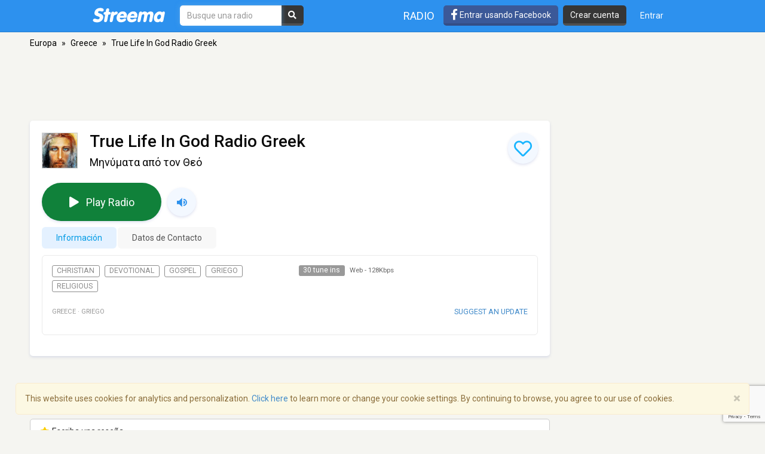

--- FILE ---
content_type: text/html; charset=utf-8
request_url: https://www.google.com/recaptcha/api2/anchor?ar=1&k=6LeCbKwfAAAAAGXbwG-wyQhhz9dxlXuTdtc_oCwI&co=aHR0cHM6Ly9lcy5zdHJlZW1hLmNvbTo0NDM.&hl=en&v=PoyoqOPhxBO7pBk68S4YbpHZ&size=invisible&anchor-ms=20000&execute-ms=30000&cb=qd9g35jg08ts
body_size: 48646
content:
<!DOCTYPE HTML><html dir="ltr" lang="en"><head><meta http-equiv="Content-Type" content="text/html; charset=UTF-8">
<meta http-equiv="X-UA-Compatible" content="IE=edge">
<title>reCAPTCHA</title>
<style type="text/css">
/* cyrillic-ext */
@font-face {
  font-family: 'Roboto';
  font-style: normal;
  font-weight: 400;
  font-stretch: 100%;
  src: url(//fonts.gstatic.com/s/roboto/v48/KFO7CnqEu92Fr1ME7kSn66aGLdTylUAMa3GUBHMdazTgWw.woff2) format('woff2');
  unicode-range: U+0460-052F, U+1C80-1C8A, U+20B4, U+2DE0-2DFF, U+A640-A69F, U+FE2E-FE2F;
}
/* cyrillic */
@font-face {
  font-family: 'Roboto';
  font-style: normal;
  font-weight: 400;
  font-stretch: 100%;
  src: url(//fonts.gstatic.com/s/roboto/v48/KFO7CnqEu92Fr1ME7kSn66aGLdTylUAMa3iUBHMdazTgWw.woff2) format('woff2');
  unicode-range: U+0301, U+0400-045F, U+0490-0491, U+04B0-04B1, U+2116;
}
/* greek-ext */
@font-face {
  font-family: 'Roboto';
  font-style: normal;
  font-weight: 400;
  font-stretch: 100%;
  src: url(//fonts.gstatic.com/s/roboto/v48/KFO7CnqEu92Fr1ME7kSn66aGLdTylUAMa3CUBHMdazTgWw.woff2) format('woff2');
  unicode-range: U+1F00-1FFF;
}
/* greek */
@font-face {
  font-family: 'Roboto';
  font-style: normal;
  font-weight: 400;
  font-stretch: 100%;
  src: url(//fonts.gstatic.com/s/roboto/v48/KFO7CnqEu92Fr1ME7kSn66aGLdTylUAMa3-UBHMdazTgWw.woff2) format('woff2');
  unicode-range: U+0370-0377, U+037A-037F, U+0384-038A, U+038C, U+038E-03A1, U+03A3-03FF;
}
/* math */
@font-face {
  font-family: 'Roboto';
  font-style: normal;
  font-weight: 400;
  font-stretch: 100%;
  src: url(//fonts.gstatic.com/s/roboto/v48/KFO7CnqEu92Fr1ME7kSn66aGLdTylUAMawCUBHMdazTgWw.woff2) format('woff2');
  unicode-range: U+0302-0303, U+0305, U+0307-0308, U+0310, U+0312, U+0315, U+031A, U+0326-0327, U+032C, U+032F-0330, U+0332-0333, U+0338, U+033A, U+0346, U+034D, U+0391-03A1, U+03A3-03A9, U+03B1-03C9, U+03D1, U+03D5-03D6, U+03F0-03F1, U+03F4-03F5, U+2016-2017, U+2034-2038, U+203C, U+2040, U+2043, U+2047, U+2050, U+2057, U+205F, U+2070-2071, U+2074-208E, U+2090-209C, U+20D0-20DC, U+20E1, U+20E5-20EF, U+2100-2112, U+2114-2115, U+2117-2121, U+2123-214F, U+2190, U+2192, U+2194-21AE, U+21B0-21E5, U+21F1-21F2, U+21F4-2211, U+2213-2214, U+2216-22FF, U+2308-230B, U+2310, U+2319, U+231C-2321, U+2336-237A, U+237C, U+2395, U+239B-23B7, U+23D0, U+23DC-23E1, U+2474-2475, U+25AF, U+25B3, U+25B7, U+25BD, U+25C1, U+25CA, U+25CC, U+25FB, U+266D-266F, U+27C0-27FF, U+2900-2AFF, U+2B0E-2B11, U+2B30-2B4C, U+2BFE, U+3030, U+FF5B, U+FF5D, U+1D400-1D7FF, U+1EE00-1EEFF;
}
/* symbols */
@font-face {
  font-family: 'Roboto';
  font-style: normal;
  font-weight: 400;
  font-stretch: 100%;
  src: url(//fonts.gstatic.com/s/roboto/v48/KFO7CnqEu92Fr1ME7kSn66aGLdTylUAMaxKUBHMdazTgWw.woff2) format('woff2');
  unicode-range: U+0001-000C, U+000E-001F, U+007F-009F, U+20DD-20E0, U+20E2-20E4, U+2150-218F, U+2190, U+2192, U+2194-2199, U+21AF, U+21E6-21F0, U+21F3, U+2218-2219, U+2299, U+22C4-22C6, U+2300-243F, U+2440-244A, U+2460-24FF, U+25A0-27BF, U+2800-28FF, U+2921-2922, U+2981, U+29BF, U+29EB, U+2B00-2BFF, U+4DC0-4DFF, U+FFF9-FFFB, U+10140-1018E, U+10190-1019C, U+101A0, U+101D0-101FD, U+102E0-102FB, U+10E60-10E7E, U+1D2C0-1D2D3, U+1D2E0-1D37F, U+1F000-1F0FF, U+1F100-1F1AD, U+1F1E6-1F1FF, U+1F30D-1F30F, U+1F315, U+1F31C, U+1F31E, U+1F320-1F32C, U+1F336, U+1F378, U+1F37D, U+1F382, U+1F393-1F39F, U+1F3A7-1F3A8, U+1F3AC-1F3AF, U+1F3C2, U+1F3C4-1F3C6, U+1F3CA-1F3CE, U+1F3D4-1F3E0, U+1F3ED, U+1F3F1-1F3F3, U+1F3F5-1F3F7, U+1F408, U+1F415, U+1F41F, U+1F426, U+1F43F, U+1F441-1F442, U+1F444, U+1F446-1F449, U+1F44C-1F44E, U+1F453, U+1F46A, U+1F47D, U+1F4A3, U+1F4B0, U+1F4B3, U+1F4B9, U+1F4BB, U+1F4BF, U+1F4C8-1F4CB, U+1F4D6, U+1F4DA, U+1F4DF, U+1F4E3-1F4E6, U+1F4EA-1F4ED, U+1F4F7, U+1F4F9-1F4FB, U+1F4FD-1F4FE, U+1F503, U+1F507-1F50B, U+1F50D, U+1F512-1F513, U+1F53E-1F54A, U+1F54F-1F5FA, U+1F610, U+1F650-1F67F, U+1F687, U+1F68D, U+1F691, U+1F694, U+1F698, U+1F6AD, U+1F6B2, U+1F6B9-1F6BA, U+1F6BC, U+1F6C6-1F6CF, U+1F6D3-1F6D7, U+1F6E0-1F6EA, U+1F6F0-1F6F3, U+1F6F7-1F6FC, U+1F700-1F7FF, U+1F800-1F80B, U+1F810-1F847, U+1F850-1F859, U+1F860-1F887, U+1F890-1F8AD, U+1F8B0-1F8BB, U+1F8C0-1F8C1, U+1F900-1F90B, U+1F93B, U+1F946, U+1F984, U+1F996, U+1F9E9, U+1FA00-1FA6F, U+1FA70-1FA7C, U+1FA80-1FA89, U+1FA8F-1FAC6, U+1FACE-1FADC, U+1FADF-1FAE9, U+1FAF0-1FAF8, U+1FB00-1FBFF;
}
/* vietnamese */
@font-face {
  font-family: 'Roboto';
  font-style: normal;
  font-weight: 400;
  font-stretch: 100%;
  src: url(//fonts.gstatic.com/s/roboto/v48/KFO7CnqEu92Fr1ME7kSn66aGLdTylUAMa3OUBHMdazTgWw.woff2) format('woff2');
  unicode-range: U+0102-0103, U+0110-0111, U+0128-0129, U+0168-0169, U+01A0-01A1, U+01AF-01B0, U+0300-0301, U+0303-0304, U+0308-0309, U+0323, U+0329, U+1EA0-1EF9, U+20AB;
}
/* latin-ext */
@font-face {
  font-family: 'Roboto';
  font-style: normal;
  font-weight: 400;
  font-stretch: 100%;
  src: url(//fonts.gstatic.com/s/roboto/v48/KFO7CnqEu92Fr1ME7kSn66aGLdTylUAMa3KUBHMdazTgWw.woff2) format('woff2');
  unicode-range: U+0100-02BA, U+02BD-02C5, U+02C7-02CC, U+02CE-02D7, U+02DD-02FF, U+0304, U+0308, U+0329, U+1D00-1DBF, U+1E00-1E9F, U+1EF2-1EFF, U+2020, U+20A0-20AB, U+20AD-20C0, U+2113, U+2C60-2C7F, U+A720-A7FF;
}
/* latin */
@font-face {
  font-family: 'Roboto';
  font-style: normal;
  font-weight: 400;
  font-stretch: 100%;
  src: url(//fonts.gstatic.com/s/roboto/v48/KFO7CnqEu92Fr1ME7kSn66aGLdTylUAMa3yUBHMdazQ.woff2) format('woff2');
  unicode-range: U+0000-00FF, U+0131, U+0152-0153, U+02BB-02BC, U+02C6, U+02DA, U+02DC, U+0304, U+0308, U+0329, U+2000-206F, U+20AC, U+2122, U+2191, U+2193, U+2212, U+2215, U+FEFF, U+FFFD;
}
/* cyrillic-ext */
@font-face {
  font-family: 'Roboto';
  font-style: normal;
  font-weight: 500;
  font-stretch: 100%;
  src: url(//fonts.gstatic.com/s/roboto/v48/KFO7CnqEu92Fr1ME7kSn66aGLdTylUAMa3GUBHMdazTgWw.woff2) format('woff2');
  unicode-range: U+0460-052F, U+1C80-1C8A, U+20B4, U+2DE0-2DFF, U+A640-A69F, U+FE2E-FE2F;
}
/* cyrillic */
@font-face {
  font-family: 'Roboto';
  font-style: normal;
  font-weight: 500;
  font-stretch: 100%;
  src: url(//fonts.gstatic.com/s/roboto/v48/KFO7CnqEu92Fr1ME7kSn66aGLdTylUAMa3iUBHMdazTgWw.woff2) format('woff2');
  unicode-range: U+0301, U+0400-045F, U+0490-0491, U+04B0-04B1, U+2116;
}
/* greek-ext */
@font-face {
  font-family: 'Roboto';
  font-style: normal;
  font-weight: 500;
  font-stretch: 100%;
  src: url(//fonts.gstatic.com/s/roboto/v48/KFO7CnqEu92Fr1ME7kSn66aGLdTylUAMa3CUBHMdazTgWw.woff2) format('woff2');
  unicode-range: U+1F00-1FFF;
}
/* greek */
@font-face {
  font-family: 'Roboto';
  font-style: normal;
  font-weight: 500;
  font-stretch: 100%;
  src: url(//fonts.gstatic.com/s/roboto/v48/KFO7CnqEu92Fr1ME7kSn66aGLdTylUAMa3-UBHMdazTgWw.woff2) format('woff2');
  unicode-range: U+0370-0377, U+037A-037F, U+0384-038A, U+038C, U+038E-03A1, U+03A3-03FF;
}
/* math */
@font-face {
  font-family: 'Roboto';
  font-style: normal;
  font-weight: 500;
  font-stretch: 100%;
  src: url(//fonts.gstatic.com/s/roboto/v48/KFO7CnqEu92Fr1ME7kSn66aGLdTylUAMawCUBHMdazTgWw.woff2) format('woff2');
  unicode-range: U+0302-0303, U+0305, U+0307-0308, U+0310, U+0312, U+0315, U+031A, U+0326-0327, U+032C, U+032F-0330, U+0332-0333, U+0338, U+033A, U+0346, U+034D, U+0391-03A1, U+03A3-03A9, U+03B1-03C9, U+03D1, U+03D5-03D6, U+03F0-03F1, U+03F4-03F5, U+2016-2017, U+2034-2038, U+203C, U+2040, U+2043, U+2047, U+2050, U+2057, U+205F, U+2070-2071, U+2074-208E, U+2090-209C, U+20D0-20DC, U+20E1, U+20E5-20EF, U+2100-2112, U+2114-2115, U+2117-2121, U+2123-214F, U+2190, U+2192, U+2194-21AE, U+21B0-21E5, U+21F1-21F2, U+21F4-2211, U+2213-2214, U+2216-22FF, U+2308-230B, U+2310, U+2319, U+231C-2321, U+2336-237A, U+237C, U+2395, U+239B-23B7, U+23D0, U+23DC-23E1, U+2474-2475, U+25AF, U+25B3, U+25B7, U+25BD, U+25C1, U+25CA, U+25CC, U+25FB, U+266D-266F, U+27C0-27FF, U+2900-2AFF, U+2B0E-2B11, U+2B30-2B4C, U+2BFE, U+3030, U+FF5B, U+FF5D, U+1D400-1D7FF, U+1EE00-1EEFF;
}
/* symbols */
@font-face {
  font-family: 'Roboto';
  font-style: normal;
  font-weight: 500;
  font-stretch: 100%;
  src: url(//fonts.gstatic.com/s/roboto/v48/KFO7CnqEu92Fr1ME7kSn66aGLdTylUAMaxKUBHMdazTgWw.woff2) format('woff2');
  unicode-range: U+0001-000C, U+000E-001F, U+007F-009F, U+20DD-20E0, U+20E2-20E4, U+2150-218F, U+2190, U+2192, U+2194-2199, U+21AF, U+21E6-21F0, U+21F3, U+2218-2219, U+2299, U+22C4-22C6, U+2300-243F, U+2440-244A, U+2460-24FF, U+25A0-27BF, U+2800-28FF, U+2921-2922, U+2981, U+29BF, U+29EB, U+2B00-2BFF, U+4DC0-4DFF, U+FFF9-FFFB, U+10140-1018E, U+10190-1019C, U+101A0, U+101D0-101FD, U+102E0-102FB, U+10E60-10E7E, U+1D2C0-1D2D3, U+1D2E0-1D37F, U+1F000-1F0FF, U+1F100-1F1AD, U+1F1E6-1F1FF, U+1F30D-1F30F, U+1F315, U+1F31C, U+1F31E, U+1F320-1F32C, U+1F336, U+1F378, U+1F37D, U+1F382, U+1F393-1F39F, U+1F3A7-1F3A8, U+1F3AC-1F3AF, U+1F3C2, U+1F3C4-1F3C6, U+1F3CA-1F3CE, U+1F3D4-1F3E0, U+1F3ED, U+1F3F1-1F3F3, U+1F3F5-1F3F7, U+1F408, U+1F415, U+1F41F, U+1F426, U+1F43F, U+1F441-1F442, U+1F444, U+1F446-1F449, U+1F44C-1F44E, U+1F453, U+1F46A, U+1F47D, U+1F4A3, U+1F4B0, U+1F4B3, U+1F4B9, U+1F4BB, U+1F4BF, U+1F4C8-1F4CB, U+1F4D6, U+1F4DA, U+1F4DF, U+1F4E3-1F4E6, U+1F4EA-1F4ED, U+1F4F7, U+1F4F9-1F4FB, U+1F4FD-1F4FE, U+1F503, U+1F507-1F50B, U+1F50D, U+1F512-1F513, U+1F53E-1F54A, U+1F54F-1F5FA, U+1F610, U+1F650-1F67F, U+1F687, U+1F68D, U+1F691, U+1F694, U+1F698, U+1F6AD, U+1F6B2, U+1F6B9-1F6BA, U+1F6BC, U+1F6C6-1F6CF, U+1F6D3-1F6D7, U+1F6E0-1F6EA, U+1F6F0-1F6F3, U+1F6F7-1F6FC, U+1F700-1F7FF, U+1F800-1F80B, U+1F810-1F847, U+1F850-1F859, U+1F860-1F887, U+1F890-1F8AD, U+1F8B0-1F8BB, U+1F8C0-1F8C1, U+1F900-1F90B, U+1F93B, U+1F946, U+1F984, U+1F996, U+1F9E9, U+1FA00-1FA6F, U+1FA70-1FA7C, U+1FA80-1FA89, U+1FA8F-1FAC6, U+1FACE-1FADC, U+1FADF-1FAE9, U+1FAF0-1FAF8, U+1FB00-1FBFF;
}
/* vietnamese */
@font-face {
  font-family: 'Roboto';
  font-style: normal;
  font-weight: 500;
  font-stretch: 100%;
  src: url(//fonts.gstatic.com/s/roboto/v48/KFO7CnqEu92Fr1ME7kSn66aGLdTylUAMa3OUBHMdazTgWw.woff2) format('woff2');
  unicode-range: U+0102-0103, U+0110-0111, U+0128-0129, U+0168-0169, U+01A0-01A1, U+01AF-01B0, U+0300-0301, U+0303-0304, U+0308-0309, U+0323, U+0329, U+1EA0-1EF9, U+20AB;
}
/* latin-ext */
@font-face {
  font-family: 'Roboto';
  font-style: normal;
  font-weight: 500;
  font-stretch: 100%;
  src: url(//fonts.gstatic.com/s/roboto/v48/KFO7CnqEu92Fr1ME7kSn66aGLdTylUAMa3KUBHMdazTgWw.woff2) format('woff2');
  unicode-range: U+0100-02BA, U+02BD-02C5, U+02C7-02CC, U+02CE-02D7, U+02DD-02FF, U+0304, U+0308, U+0329, U+1D00-1DBF, U+1E00-1E9F, U+1EF2-1EFF, U+2020, U+20A0-20AB, U+20AD-20C0, U+2113, U+2C60-2C7F, U+A720-A7FF;
}
/* latin */
@font-face {
  font-family: 'Roboto';
  font-style: normal;
  font-weight: 500;
  font-stretch: 100%;
  src: url(//fonts.gstatic.com/s/roboto/v48/KFO7CnqEu92Fr1ME7kSn66aGLdTylUAMa3yUBHMdazQ.woff2) format('woff2');
  unicode-range: U+0000-00FF, U+0131, U+0152-0153, U+02BB-02BC, U+02C6, U+02DA, U+02DC, U+0304, U+0308, U+0329, U+2000-206F, U+20AC, U+2122, U+2191, U+2193, U+2212, U+2215, U+FEFF, U+FFFD;
}
/* cyrillic-ext */
@font-face {
  font-family: 'Roboto';
  font-style: normal;
  font-weight: 900;
  font-stretch: 100%;
  src: url(//fonts.gstatic.com/s/roboto/v48/KFO7CnqEu92Fr1ME7kSn66aGLdTylUAMa3GUBHMdazTgWw.woff2) format('woff2');
  unicode-range: U+0460-052F, U+1C80-1C8A, U+20B4, U+2DE0-2DFF, U+A640-A69F, U+FE2E-FE2F;
}
/* cyrillic */
@font-face {
  font-family: 'Roboto';
  font-style: normal;
  font-weight: 900;
  font-stretch: 100%;
  src: url(//fonts.gstatic.com/s/roboto/v48/KFO7CnqEu92Fr1ME7kSn66aGLdTylUAMa3iUBHMdazTgWw.woff2) format('woff2');
  unicode-range: U+0301, U+0400-045F, U+0490-0491, U+04B0-04B1, U+2116;
}
/* greek-ext */
@font-face {
  font-family: 'Roboto';
  font-style: normal;
  font-weight: 900;
  font-stretch: 100%;
  src: url(//fonts.gstatic.com/s/roboto/v48/KFO7CnqEu92Fr1ME7kSn66aGLdTylUAMa3CUBHMdazTgWw.woff2) format('woff2');
  unicode-range: U+1F00-1FFF;
}
/* greek */
@font-face {
  font-family: 'Roboto';
  font-style: normal;
  font-weight: 900;
  font-stretch: 100%;
  src: url(//fonts.gstatic.com/s/roboto/v48/KFO7CnqEu92Fr1ME7kSn66aGLdTylUAMa3-UBHMdazTgWw.woff2) format('woff2');
  unicode-range: U+0370-0377, U+037A-037F, U+0384-038A, U+038C, U+038E-03A1, U+03A3-03FF;
}
/* math */
@font-face {
  font-family: 'Roboto';
  font-style: normal;
  font-weight: 900;
  font-stretch: 100%;
  src: url(//fonts.gstatic.com/s/roboto/v48/KFO7CnqEu92Fr1ME7kSn66aGLdTylUAMawCUBHMdazTgWw.woff2) format('woff2');
  unicode-range: U+0302-0303, U+0305, U+0307-0308, U+0310, U+0312, U+0315, U+031A, U+0326-0327, U+032C, U+032F-0330, U+0332-0333, U+0338, U+033A, U+0346, U+034D, U+0391-03A1, U+03A3-03A9, U+03B1-03C9, U+03D1, U+03D5-03D6, U+03F0-03F1, U+03F4-03F5, U+2016-2017, U+2034-2038, U+203C, U+2040, U+2043, U+2047, U+2050, U+2057, U+205F, U+2070-2071, U+2074-208E, U+2090-209C, U+20D0-20DC, U+20E1, U+20E5-20EF, U+2100-2112, U+2114-2115, U+2117-2121, U+2123-214F, U+2190, U+2192, U+2194-21AE, U+21B0-21E5, U+21F1-21F2, U+21F4-2211, U+2213-2214, U+2216-22FF, U+2308-230B, U+2310, U+2319, U+231C-2321, U+2336-237A, U+237C, U+2395, U+239B-23B7, U+23D0, U+23DC-23E1, U+2474-2475, U+25AF, U+25B3, U+25B7, U+25BD, U+25C1, U+25CA, U+25CC, U+25FB, U+266D-266F, U+27C0-27FF, U+2900-2AFF, U+2B0E-2B11, U+2B30-2B4C, U+2BFE, U+3030, U+FF5B, U+FF5D, U+1D400-1D7FF, U+1EE00-1EEFF;
}
/* symbols */
@font-face {
  font-family: 'Roboto';
  font-style: normal;
  font-weight: 900;
  font-stretch: 100%;
  src: url(//fonts.gstatic.com/s/roboto/v48/KFO7CnqEu92Fr1ME7kSn66aGLdTylUAMaxKUBHMdazTgWw.woff2) format('woff2');
  unicode-range: U+0001-000C, U+000E-001F, U+007F-009F, U+20DD-20E0, U+20E2-20E4, U+2150-218F, U+2190, U+2192, U+2194-2199, U+21AF, U+21E6-21F0, U+21F3, U+2218-2219, U+2299, U+22C4-22C6, U+2300-243F, U+2440-244A, U+2460-24FF, U+25A0-27BF, U+2800-28FF, U+2921-2922, U+2981, U+29BF, U+29EB, U+2B00-2BFF, U+4DC0-4DFF, U+FFF9-FFFB, U+10140-1018E, U+10190-1019C, U+101A0, U+101D0-101FD, U+102E0-102FB, U+10E60-10E7E, U+1D2C0-1D2D3, U+1D2E0-1D37F, U+1F000-1F0FF, U+1F100-1F1AD, U+1F1E6-1F1FF, U+1F30D-1F30F, U+1F315, U+1F31C, U+1F31E, U+1F320-1F32C, U+1F336, U+1F378, U+1F37D, U+1F382, U+1F393-1F39F, U+1F3A7-1F3A8, U+1F3AC-1F3AF, U+1F3C2, U+1F3C4-1F3C6, U+1F3CA-1F3CE, U+1F3D4-1F3E0, U+1F3ED, U+1F3F1-1F3F3, U+1F3F5-1F3F7, U+1F408, U+1F415, U+1F41F, U+1F426, U+1F43F, U+1F441-1F442, U+1F444, U+1F446-1F449, U+1F44C-1F44E, U+1F453, U+1F46A, U+1F47D, U+1F4A3, U+1F4B0, U+1F4B3, U+1F4B9, U+1F4BB, U+1F4BF, U+1F4C8-1F4CB, U+1F4D6, U+1F4DA, U+1F4DF, U+1F4E3-1F4E6, U+1F4EA-1F4ED, U+1F4F7, U+1F4F9-1F4FB, U+1F4FD-1F4FE, U+1F503, U+1F507-1F50B, U+1F50D, U+1F512-1F513, U+1F53E-1F54A, U+1F54F-1F5FA, U+1F610, U+1F650-1F67F, U+1F687, U+1F68D, U+1F691, U+1F694, U+1F698, U+1F6AD, U+1F6B2, U+1F6B9-1F6BA, U+1F6BC, U+1F6C6-1F6CF, U+1F6D3-1F6D7, U+1F6E0-1F6EA, U+1F6F0-1F6F3, U+1F6F7-1F6FC, U+1F700-1F7FF, U+1F800-1F80B, U+1F810-1F847, U+1F850-1F859, U+1F860-1F887, U+1F890-1F8AD, U+1F8B0-1F8BB, U+1F8C0-1F8C1, U+1F900-1F90B, U+1F93B, U+1F946, U+1F984, U+1F996, U+1F9E9, U+1FA00-1FA6F, U+1FA70-1FA7C, U+1FA80-1FA89, U+1FA8F-1FAC6, U+1FACE-1FADC, U+1FADF-1FAE9, U+1FAF0-1FAF8, U+1FB00-1FBFF;
}
/* vietnamese */
@font-face {
  font-family: 'Roboto';
  font-style: normal;
  font-weight: 900;
  font-stretch: 100%;
  src: url(//fonts.gstatic.com/s/roboto/v48/KFO7CnqEu92Fr1ME7kSn66aGLdTylUAMa3OUBHMdazTgWw.woff2) format('woff2');
  unicode-range: U+0102-0103, U+0110-0111, U+0128-0129, U+0168-0169, U+01A0-01A1, U+01AF-01B0, U+0300-0301, U+0303-0304, U+0308-0309, U+0323, U+0329, U+1EA0-1EF9, U+20AB;
}
/* latin-ext */
@font-face {
  font-family: 'Roboto';
  font-style: normal;
  font-weight: 900;
  font-stretch: 100%;
  src: url(//fonts.gstatic.com/s/roboto/v48/KFO7CnqEu92Fr1ME7kSn66aGLdTylUAMa3KUBHMdazTgWw.woff2) format('woff2');
  unicode-range: U+0100-02BA, U+02BD-02C5, U+02C7-02CC, U+02CE-02D7, U+02DD-02FF, U+0304, U+0308, U+0329, U+1D00-1DBF, U+1E00-1E9F, U+1EF2-1EFF, U+2020, U+20A0-20AB, U+20AD-20C0, U+2113, U+2C60-2C7F, U+A720-A7FF;
}
/* latin */
@font-face {
  font-family: 'Roboto';
  font-style: normal;
  font-weight: 900;
  font-stretch: 100%;
  src: url(//fonts.gstatic.com/s/roboto/v48/KFO7CnqEu92Fr1ME7kSn66aGLdTylUAMa3yUBHMdazQ.woff2) format('woff2');
  unicode-range: U+0000-00FF, U+0131, U+0152-0153, U+02BB-02BC, U+02C6, U+02DA, U+02DC, U+0304, U+0308, U+0329, U+2000-206F, U+20AC, U+2122, U+2191, U+2193, U+2212, U+2215, U+FEFF, U+FFFD;
}

</style>
<link rel="stylesheet" type="text/css" href="https://www.gstatic.com/recaptcha/releases/PoyoqOPhxBO7pBk68S4YbpHZ/styles__ltr.css">
<script nonce="kHzKdtF2o_dJf_BbXYwAwQ" type="text/javascript">window['__recaptcha_api'] = 'https://www.google.com/recaptcha/api2/';</script>
<script type="text/javascript" src="https://www.gstatic.com/recaptcha/releases/PoyoqOPhxBO7pBk68S4YbpHZ/recaptcha__en.js" nonce="kHzKdtF2o_dJf_BbXYwAwQ">
      
    </script></head>
<body><div id="rc-anchor-alert" class="rc-anchor-alert"></div>
<input type="hidden" id="recaptcha-token" value="[base64]">
<script type="text/javascript" nonce="kHzKdtF2o_dJf_BbXYwAwQ">
      recaptcha.anchor.Main.init("[\x22ainput\x22,[\x22bgdata\x22,\x22\x22,\[base64]/[base64]/[base64]/bmV3IHJbeF0oY1swXSk6RT09Mj9uZXcgclt4XShjWzBdLGNbMV0pOkU9PTM/bmV3IHJbeF0oY1swXSxjWzFdLGNbMl0pOkU9PTQ/[base64]/[base64]/[base64]/[base64]/[base64]/[base64]/[base64]/[base64]\x22,\[base64]\\u003d\\u003d\x22,\x22azhudUHDsi/DjlXCqcK9wrHCiHfDp8OdYMKbZ8O9OjYbwrowJE8LwrQCwq3Cg8OFwrJtR1TDg8O5wpvCn2/Dt8Olwq5feMOwwrpuGcOMWgXCuQVmwodlRnLDqD7CmQ/CisOtP8K+G27DrMOQwrLDjkZjw4bCjcOWwpTCksOnV8KUDUldNsKfw7hoPwzCpVXCtmbDrcOpKk0mwpl0agFpZMKmwpXCvsOLa1DCnww9WCwxOn/DlV8ILDbDvFbDqBpJDF/Cu8OtwqLDqsKIwpHCm3UYw5fCtcKEwpcJDcOqV8KMw4oFw4RZw6HDtsOFwqtyH1Nja8KLWhMCw755wrppfilqaw7CukHCn8KXwrJFEi8fwpHCkMOYw4obw4DCh8OMwqkaWsOGfXrDlgQ8UHLDiFXDrMO/wq0CwoJMKQpBwofCnj5fR1l9csORw4jDqADDkMOADMOrFRZNaWDCiH7ClMOyw7DCuhnClcK/G8KEw6cmw6/DtMOIw7xWFcOnFcOdw6rCrCVKHQfDjAfCoG/DkcKpaMOvIQkNw4B5GXrCtcKPAcKOw7clwoQcw6kUwp/DhcKXwp7DhU0POVfDjcOww6DDjMOrwrvDpBNiwo5Zw6DDi2bCjcOXVcKhwpPDisKqQMOgYlMtB8ORwpLDjgPDgMOTWMKCw5xDwpcbwrDDnMOxw63DrXvCgsKyD8KmwqvDsMKBVMKBw6gkw4gIw6JXLMK0wo5UwogmYm/Cl17DtcOUQ8ONw5bDlWTCogZmc2rDr8Oew5zDv8Oew7/Cn8OOwovDlCvCmEUMwqRQw4XDlcKYwqfDtcOywqDClwPDtcO5N15afzVQw47DgynDgMKNWMOmCsOqw5zCjsOnNMKOw5nClXLDvsOAYcOIPQvDsFgOwrt/[base64]/Dm5kw7NNwo8Xw4waw4NnY8OsMU/DrcKJJMOMC1Fbwp/DnhnCjMOtw6pZw4wLc8Oxw7Rgw5lAwrrDtcOOwpUqHkFzw6nDg8KMRMKLcgPCti9EwrfCqcK0w6A9HB55w6PDjMOufSxcwrHDqsKvXcOow6rDs0VkdWDCvcONf8KOw43DpCjCssOEw6XCvMOmfXFAQMKdwpcFwqrCv8KMworCjQ7DvMKTwq0/UMOWwoVpHsK4wrhcA8KpL8Knw55TGMK/[base64]/w4wNw4/DosKBwqU0w65wwq/CoMOEw5rCr8O/w6s5AE7DkHjCmTUOw7o9wrlaw4bDjm01wrAyT8KECcObwonCvyZ4csKdFsOFwrZ7w4J+w5oLw6zDjgAzwqk1bQpJecK3YsOiwonCtGY2esKdC3lceX91PEQLw5bCpMKpw65xw6lWQjQQQ8O1w6Zqw6wnwqPCtx5Bw4/CqHpGwo3CmjcAFg44bgt6fzx5w74yUcOvQcKqAD3Do0PChsKrw7AOVAXDlF1jwqLCh8KXw5zDl8KRw5vDkcO1w5sdw5XCiQ7Cn8KMQsONw5x0w4p/wrh1CMOIFlTDowsuw5vCvMOrSnvCixdDwrIhN8Ohwq/[base64]/[base64]/DisORCMOuUsODwq/DicKaDcOBwoHCvMKCw6HCrQrDqcOHLUF9XWDCn2RBwqB8wok6w6HCrlt7C8KdUcOeIcOZwpEiacO7wprCjcKNGzTDiMKdw4pFDsK0dmxDwqZbLcO3YC03aXIQw6cMZTdoWsOhccOHccKnwpPDgcO/w5B2w6AcUcOXwoFPZG8GwrjDuHk8G8OfR24nwpTDgsKiw65Pw5fChsKBXMO0w4bDtzrCscOLEsOSw6nDgErCnR/CocOuwpclwqLDoVHCkMKDfsOAEkLDisO1PsKWAsOIw6Qkw59Hw5gAakTCoFfChTDCksOtDlo3PifCsTQbwrc6ex/CoMK6QxkRLsKuw4Brw6/CiWPDkMKYw41bw4PDicOLwrhJI8O5wrBMw4TDucOUcmzCmW/DocKzwpFmYlTCncONalPDg8OLY8KSRxFIccO8wrXDvsKtB0jDmMOFwpwxR1rDjsOwIjTDrMKwVgbDucOHwoNvwrfDpmfDuwkGw5kQGcOOwqJpwrZCBMO/Y2QkQFdndMO2SEwfV8Kqw6kQUCLDiErDpBBacCMEw6TCtcK8bsOFw79/QMKcwqk0VTPClFHCpkdQwrJrw57CtxvDmcKkw6DDllzCnmHCmQ4zH8ODc8OpwokFQjPDssOzOsKSwrjDjyIiw6XCl8KuUSEnwpEbeMO1w6x9w4vCp3nDk0nCnGrDpR9iw70eHErCoWrDk8Kcw7tmTzfDq8KwYDQ4wp/DosOVw67DuB0SZsKUwo4MwqUnIMKVd8OZHMOqwodMH8OoOMKAdcO/wqjClMKZZT8sL2NRBh8nwqFAwpLCh8KoacOEFjjDvMKJPHUuYcKCD8OCw4PCuMKSdx9+w4LCnQ/DgTHCpcOuwp3DlQBFw7N/EjTCnT/DlMKNwr5bEy0kFBrDp0bChSvCpcKdYsKlwpfDkiQMwqDDlMKgX8K5PcOMwqZ4OcO0GWglM8ODwp1BIT5EAsOjw7NsFyFrw7jDpUU2w4nDs8KSMMO4SljDkSA+Y2TDhEBpX8KxI8OkKsOLw6PDkcK0JxkkcMKvUy/[base64]/CvFTDhifDmsK9ZsKzCDd5FGPDlCnChMK3KV8NZB5afDnCiQ8qfAwKwoTChsKLH8ONHwc7wr/Dn3rDpVfCocOOw6zDjAkMYMK3wpcnXcK7eSHCvlfCoMKPwq5GwrHDi1vDucKcVBNcw5jDlsK8PMO8FsOlw4HDnXfCpDMjTUrDvsOhwoDDtsO1BU7DtsO1wqbCiEpHd1LCsMOgOMKPI2vCuMOpA8OXakDDhMOcCMOXYQ/CmMKAMMObw5ILw7NCw6bDs8ONG8K2w78dw5RIVm7CqcOsUMK4w7fDqsOhwoN4w73CssOvYHQMwpzDhMOawoN4w7/DgcKHw4o0wqXCsSvDnHp3NwEBw7opw6zCgk/CoGfCrnBtNhI+fcKZFcO7wrTDlxTCslTDncOWIGZ/[base64]/Ol8eLCbCmcO1w6NVacOGwq7CvUx3w6rCohrClMKHWMKXw75GJEsTCgpEwrhNeQLDscOcDMOATcKqbcKEwrHDqcOGUxJ1PhjCrMOuQHXColHDjwxcw5oVG8OPwrl1w5nDsX58w6TCo8KiwqZcM8K2wrzCmnfDnsK8w79CKDYWwrLCqcOJwr/[base64]/[base64]/DusOVwpjCnkDCslLCgyJ+bMKPVsOrwph0ElvChBdxwp9tw4bChmVuwrnCqB3DkWAjVzzDowHDvyVkw7I/ZMK/HcK0IW3DjsOiwrPCuMKIwovDocOTO8K1SMKdwq1OwpbDn8OHwqhAwo7DisKrVVnCsw9swpTDtyPDqWXDlMKrwr8TwqjCl0LCry0aBcOvw4fCmMO/OiLCl8OXw78+wofCixnCocOxL8OrwoDDncO/wqs3EcKXFcO8w4HCuRjCpMKjwonCmGLDpw8decOkZ8KSfMK+w44ywo7DvDIrGcOlw4nCqHkTDMOSwqTDq8ObKMK/wpPDmcKGw7NQfWl8wpYNKMKRw67Dpk88wo3CjUPCkQfCpcKyw4MNQcKOwrN0Nh19w4vDh01AdjZMQcOXAsO4bDfDlVbChlh9DRUhw57Cs1U2BsKkCcOJShzDjGhbPsKxw4E/QsOHwpZ9YsKdwoHCoUYPVHJTPCZeK8Odw5nCvcKdAsKZwop4w5nCr2fCqhZCw4DCpXnCkMKfwo08wq/DjxDCrUJ+wqxgw6vDrjIywponw53CslTCqwxwIXpobQ1fwrXCpsO3AMKqUD4iIcOTwpzCiMOvwqnCksKFwocZIybDlx4Gw5AqWMO9wpjDqWDDqMKVw4NXw6vCocKkYh/[base64]/[base64]/CqsOCGi/DghhaLMK/[base64]/Cn2/DpsKqbFPCv8OdWA9kIcOswoQqIUbDm3nCojjDi8KKKX3CtMOJwpt/[base64]/Dl2/DvMKNw5vDkcO2QcKPw7zDiGAMNsKOw7wnG0Alw57Dn3/DmzMbJ1vChxbCmmpZKMOJIyYhwp87w59XwpvCqwTDjwDCu8OFfWpsRcO3HTPDoWoRBAsywqfDhsOmLjFGB8K4BcKQwoczw7TDlMOZw7xPJSoUAnRaPcOxRsK7dsOuASLDsVvDqXzCrn1tBTMSwpR/AXHCtEMUDcK2wqINLMKCw4ZGwrtGw7LCvsKWw6XDgxXDo23Ci24rw5V8wqHDgcOlw5TCoBkiwpjDtmjCmcKww617w4bChFTCuFRpW1QoAznCgsKtw69zwqTDpQ3DpcOiw50ewpDDn8OMMcOEMMOxBmfCvHcfwrTCtMOHwo7CmMOtBMO/exIdwrUgPm7DhsKwwqh+w6/Cm0fDrHrDksORPMK6woIkw5ZdBX3ChnfCmBJFXUHCl0XDhMOBABrDmQVZw7LCoMOlw4LCvFM7w4hBBm7CuwtSw4HDi8O/A8O3QCQyB2XCgwTCssO7wovDicOzwonDqsO2w5Anw6/CncKjVCAXw49XwqPCni/[base64]/DqxbCssOhw5DDhlvDp2gyLUo2w48GCcOOEsKFwod9wrs0wp/DuMOxw44Lw63DvmwFwq0VYMOqAwnDlzhwwr1YwrZXRAPDqiQZwrYdTMO+wooLNsOYwqUVw7dSMcKnBHhHIcKTPMKFZmxxw6t1f3/CgMOhC8KPw7TCtg3Dsn/ChMOyw5XDgFRsQ8OOw7bCh8OWR8OhwqtawqHDuMOIdMKKYMO7w73DisO/GhQRw6IECcKmI8Ocw5zDtsKcPDBWcMKqZMKvw4UEwp7Cv8O6NMOmKcOFIEfCjcKsw7ZkMcKceT8+CMOkw4wLwpsMbsK+DMOMwpwAwqgcw6rDusOIdxDDgcOpwrFMCTnDlcOxD8OkQQnCrEXCgsOncno5DsO7FMK2W2ksdMO9UsO/[base64]/H8OjTcOzPRNfOcKVw79mYk/DucO8asOiO8OeUS3Dt8KSw57CosOSCiTDsxN2wpUvw63ChMObw7NZwq0Uw7rCicOVw6YJw4Uhw4kmw7/[base64]/CicKnw7jCmsOIw6bCkwbCr2A4w6jCnhkLVTXDpF4Gw7bCq0zDmBkYXDXDjCFZUMK9w7kbG1rCr8OcCsOkwrrCrcKewr/CrMOrwq4fw4Nxw4/CtCgOCm0WDsKpwpZAw7lJwog9wo7CvMKFOMKYPsKTDVA3DVA4w6YHG8K9EcKbD8O3w4N2w4YQw4DDrxpVQMKjw7HDmsOiw5sOwqrCtlLClsKEbcKVOXYRWkXCsMOuw7vDs8KhwonCqh/Dp2JOwp8cWcOjwoTDijDCu8KJNsKJRw/DlsOcfV1ZwprDq8Kzb27CgR0QwqLDinAmDShdQhk7wqJZbhh+w5vCpg9mSWvDrUTCjMOFw7lOw7TDk8K0RMOUwocCw73DsRR3wq3Dj0XCiFFGw4l+w7lFSsKOU8O+ZMK7wq5/woPChl9hwrXDsT1Ww6Eqw5t+GsONwoYvAsKEM8OBw4ZAbMKyJ2TCjS7CiMKCw54ZP8O5wqTDq1TDpMObWcOgOMOFwoZ1CXl9wrNrwpbCg8O6woF6w4hcLy0seA/DqMKFNsKNw4LCicK4wqJRw6FQV8KNEX3DocOmw6fCt8Kdwp0THMK4czzCkcK2wrrDmnd5NMKdLC7DnHfCusOxLm4/w5ZLFMO7wojDm2J1CSxWwpLCnlbDlsKIw5bDpwjCn8OGCAzDqmE+w4xUw7TCpVXDqcObw53ChcKSanE0DMOiYCkaw5fDqcONTiAlw4Q9wrDCr8KvVEcTJ8OTwrwfCMKqEgQtw6nDpcOLwpBtZMO/[base64]/DjMOQHcObw6LDvCFpw6JtdsOEwrnDl2sxwrwHw7vCiG7DizxXw73ChnDDhyEDFMOqGErCpTFbMMKJQVMrW8KbUsKnYDHCoz3DjsOla0pyw516wpFEEcKWwrXDt8KFE3/CpsOtw4Y6w7cTwqxwdS7Ci8OIw707w6bDlHjCvHnDpsKsNcKieX5RAA8Ow5nDuUhsw7PDnMKOw5nDiwB2OkLCkcOSLcKzwpJFdl8Bc8KaNcOwDj4/SXjDp8OKRl5iwq57wps/B8Kvw7rDrcKlOcO8w4YqasKawqfCi0jDmzxDNXV4NMOaw581w4YuTQ4jw5fDgRTCmMO4JMKcBDHCpsKowo4bw4cOS8OVLmnDu0/[base64]/wpDDoBfDpcKowq87CsKsXsOCG14EYsK7w4fCmMKgwqMRwovDp2TCgMOhH3TDh8KiagBSwozCnsObwpcKw4TDgSjCoMOLwrxNwpPDosO/KsOdw6hifmInVnXDgMK3BcOSwp3Cm3bDpcKgwqfCpsKjwojDj3YXMAbCjBDDon8ECChvwrcwUsK9Sl9Mw6DDuxzDgHHDnsOmN8K+wrpgBcOfwpDCpkfDlDNQw5jCucOiSG9Rw4vDsnxsYMKZLXXDgMOgOsOAwp5bwpIEwp4SwprDqDLDn8Kaw68/wozCssKxw4cLcDbCgT7CjsOJw5kVwqnCpWTCk8Omwo/Con1YUcKIw5VPw4kQw5ZEWkbDt19pax3CmsOlwqDCvEUew7snw5Acw7bCm8OpSsOKHkPDvcKpw6nCisOTeMOdRxvDmjBBZsKucU1Hw43CiEnDpcObwqBZBgAOw7cKw6jDi8O/wr/[base64]/CvsOJwpjCs17DpsKgwr3Cq8OcVMKxOMOkNMKawpnDvcO/[base64]/DnWoQdSRwVcOewr3DncKsworDgEZWOC7ClMKSDsKUOcOcw5LDszULw6hBe1DDmmYSwqbCqgUSw4fDvSHCucOjfcKQw7YJw4VdwrsNwpBZwrdYw6PCvhIQEMORWsO+AhDCvkbCjzUNTiEMwqkUw6Myw4BZw4xow7TCqcK/[base64]/cTwcbMKLwqs3wr3CnsOWwoHDs8OQAAEmwojCmcOEM28Vw6/DsHQ9T8KINlplTjXDtsOmw7rCq8OAaMOZK1k4w5x1DynDncOIB0DCrMOLQ8KmX3fDjcK3BxUpAsOXWHbCvcOmbMK+wozCphgNwpLCikt4AMK8NsK+WQY1w6/DjTRMwqo1NElvKVIKPsK0QHwqw44/w7/CgicIS1fCtRbCtcOgW2sLw48vwqFaKsOjA2VQw7vDj8Kxw44ww7nDlEbCsMOTAkkIDmlOw6c9dMOkw6zDvi9kw6bCi2NXfjXDtsKiwrfCgMKsw5tNwo3DuzhJwonCosOBNcKywqAPw4/DhCHCusOAICYyE8KTwoBOFWM4wpMyI2QATcOBBsOxw7rDrMOoC05nEywRCsKaw4FmwoBPOinCsy4sw7/Dm0Umw4BEw4XCtkMqeVTCoMOww6lKLMOmw4XCjm7DhsOpw6jDksKmQsKlw6TCrG5vwrdIcsOuw4HDlcOmNEcuw7HDiWfCm8O7OAPDssOgw7TDr8OuwpHCnivDv8KnwpnCmSgiRFMQZmNpIsKcKEJAawFdCzTCpj/DokN6wo3DryQ9esOSw70Rw7rCi0XDnEvDicKEwq9NB2YCbcOmYTbCgcOzAi/DucOlw7dQwqh0GsO2w7FtUcOsYzN/Q8OTwpDDtyhFwqzCrj/DmEDCgFvDucOlwo9aw5TCkATDuDJ9w6siwqDCusOgwqsrb1rDj8KnTDptbU5NwqsyGnvCvcOpYcKfA0Nvwo1kwrRRNcKMQMOsw5TDg8KMw43DiwwFW8K/[base64]/Dj27Dlkp2QhvDiWYXIsKGwrDDusOtXQPChkVxwo4fwooww5rCvwUMXF/DlsOhwqojwpHDkcKuw6lhYnZDwpDDuMOxwrvDqMKcwrszQcOUw5HDj8O9EMKmD8ODVhNdIsKZw6vCsDgowoPDkGBvw6Vow4TDigNufsOeNMOKT8OPVMOOw5UfVsOqCjLDucOtPsKhw7EtLEPDisKSw47DowHDiVwPUH11RHomwrTCvEbDkS/CqcO1a2XCsxzDi1TDmxXCncKNw6IVwoUhL04ew7XDhWIOw7XCtsOfwrjCgXQSw6zDjywwcFB8w7BKYMO1wqvCqnPCh1HDpsOzwrQiwohvdcOBw4nDrCU6w45yCGIwwrhqDAg8Z2dYwp1tFsK4NcKaIVc3X8OpTh7CtF/CoHbDkcKtwoHCvMK9wrhCwrgzK8ObbcOwAwYMwrZrwpVmARDDosOlD0Rfwq3Dl0HCmDHCk1/CkhrDpcOhw6t3wrNPw55pcBXCiD/DgXPDlMOFejk/WcOxeUkAUE3DkUsvVwzDkGZdIcOBwoEeHAY/dBzDhMOLAmR0wo/[base64]/Cn8KqPsKWwoHDvcK/IMOKOCTDlsOEwrpSwpnDmsKGwq7DrcOrWcKSUScBw4ZKYcKGfcKKMAtdw4Q1ajXCqFIUaQgjwp/DlcOmwphzwp7CiMOOZAvDtyTCpsK4SsOqw6LDmHzCksO7OcOlI8O7A1lBw6YqZMKRCcOfKcOuw5XDpynDucKcw7kvB8O2ah/[base64]/DsQAWRsKGCMOlwokaODtuwpcUB8KvJcKyQG4SYi/DnsKOwpjDk8KzJcO4w7HCgBN+wqbDq8KOG8OHwqtyw5rDmVw6w4DCqMOHUcKlPsOQw6LDrcKaH8Ovw61wwr3DpcOUdBAQw6nCgE9sw6pmHVJCwp7DsiPCkX7Dg8OwJgLCkMKEK2dPPXgkwokGOQYUccOVZ3h/OlM8FjBlAsOVKsOUOcKBMcKHwogJGsOuDcKpahHDi8OyWi7DnWHCn8KNTcOweV14dcKnYAjCgsOlXsObw5MoU8OJOhvCriMGGsKFw6/Dmw7DvsKYFXM3FS7Dmm5Vwo5HIcKZw4fDoxFYwoEBw6jDiSDCnG7Ci3jDqMKuwqNYF8KlPsKNw7N7wrnDrwrDo8Krw5XDr8OvJcKaWsOMEBU0w63Dq2DDnSHDs14jw6Zdw63DjMKSw71qOcKvc8Otw6fDmMKIcMKBwrrComvDtlfCjwfDmFZ/w48AW8K2w544El8kw6bDmHY7ABzDnS/DscOKVV4ow6DCvB3DsUobw7dbwrHCo8OUwplMX8K5f8KHYMKGwrs2wqbCuEAbIMK1R8KRw7fCtMO1wpfDosK3LcOzw4DDmMKQw5XCrMOlw5lbwqdQTSkYJsK3wpnDo8OdHGh4CUMww64INhvCr8OzEsObwo3ChsOIw6vDnsOsAMOVLy/DpMKSJsOyGBPDssK6w5l/wqnDscKKw5jDmQvDli/[base64]/[base64]/CqFgmwrx9wrNNBRLDl8KcJVAKExlhw7zDoT9uwp/Di8KYTCjCpsKQw5/Dn0/CjkPCs8KJw77CucOAw4IwRsOqwovCh2bCkFzDrFXCsD19wrVNw6nDgDXClRk0IcKOe8O2wotZw6VLOx/Cqgtgw5sPMcKaalROw7wmwqxMwrZgw7XDisO/w4XDqMOTwoUiw5Avw43Do8KoVhLCvcOaK8OLw6VWR8KoDB5yw5BKw5/[base64]/Dr2/CtsKvGsKlCMOPCH3DpD7DvijDjMOOwo3CpsKsw78cdMOOw7BaLTDDrlHCq2fCp37DkCEHWFrDicOzw6/DosKqwr3ChDJwcy/CvWciDMKcw7TCqcOwwrLCmEPCjCY7XhdVNUpNZHvDuEnCv8KBwpTCpcKmKMOww6vDhsKfJD7DmGDDtS3DmMOwKcKcwq/[base64]/Ct8KCw5vCicKQw4IewplUwqJXw4fCqMOkBC49w4ghwqQ3woTCkAXDkMOPJMK1dljDgHQwIMKeXnZAfMKVwqjDggHCtFcEw49rwonDrcOzwopzBMOEw6pSw4EEMTIhw6FSCH8yw7fDri3Du8OKF8OoHcOZK2wpGyBBwovCqMOBwpFOf8OCwo4Rw5hGw7/Cg8OTEjJ/HX/CkcOEw4TCtkzDt8OwXcKyDMO0BT/CqcKvX8OWR8KOTzrClhwtfwPCpsOILsO+w4/DkMK+BsOww6Y2w7UkwprDhSd/QRvCujLCmiYQIsODd8KRYsOhMMKoC8KFwrsyw5/[base64]/wqrDlXnChsKOw5HDjDPDq8ORwrzDs8KoSsO2OQ7CvsOqA8KzPRxrHkNrciPCvUJGw6bCkUTDuk/[base64]/[base64]/CsUcRMsOpI8KCKcKYDnLDkEtVwqPChcOdCwzCizE2YsOFfsKDwr8xZFHDmw9gwoHCghBawrPDgjwSVcKzYMK+B1rDrMOGw7vDoiLDvy4MHcOMwoDDhMO7ER7CssK8GcODw5YQcXDDt1UKwpPDqUkFwpFhwrt9w7zCrsKHwpfDqD0Two/[base64]/[base64]/CvB/CsnR3wq5aEsKGw7bDksOFKsKdZlvClMOWHMOvecKHC2fDrMO5w6LCkVvDsSFgwqAOSMKNwpEAw6nCm8ODBz7CosK9wq8DbkFqw68EOzFew7JNU8O1wqvDi8OaY0YaLiDDucOdw57DjjbDrsOISMOxOXnDvcKhD23CjytUfwlJXMKrwp/ClcKowpjDkBowC8KnD37CmTYOwqEpwpnDj8KSBiVfP8KxJMKuKhHDjXfDi8OOCUBia289wrTDlGHDviXCqknDlsKgJ8KjA8Oewp/CkMO2EHw2wp3CjMKOKiJqwrvDrcOvwpfDhcOdZMK6EFlYw787wpA6wpbDksOowoMIJFvCtMKXw4FJXTcRwrF5MMKvRC/[base64]/DlcOiwo/[base64]/DksOMJMOQJAjCpsKiw5lUw7w7wrfDv3kswrfCtTnCrsKqw7hsBURIw54Bw6HDlMOlV2XDphnCjMOsd8OCDTZkwpPDjWLCoyw9ScO8w5FyR8O2VGN6wp8wQ8OgWsKXRcOELWIawow0wonDpMOgw77DrcOiwrNKwq/Cv8KVZcO/XcOIDVHCr2DCik3CkncvwqDDisOewosjwpLCosKgDMOSw7VVw6fCjcO/w6jCgcK6w4fDrFTCqHfDhH1Hd8KvLsO8ZDhwwotQwrVuwpnDvsO8LmHDsUtKGsKBXiPDkAIQKMOtwqvCp8OHwrTCvMOTVEPDjcOvw5NZwpPDtHDCumw/w6LCjiw8wqnDmcOPYsK/[base64]/[base64]/CohPCtcOPwp3Cn8KJDsKDw7wRwpgyVSV0XlZLw45fw6vDtVnDl8O6wpvCvsKhwqrDoMKbcQl5FT0/JEZmX3DDlMKSw5tRw4JXHcKUZcOIw6rCh8OwA8KgwoDCjmoVCMOIEjHCuWYgw6TDh13CsnsZFcOtw5YMw47DvVZdDETDk8KZw4cDPsOGw7rDvsOmWcOnwr4dXzzCm3PDqhZGw4vCqnxqUcKcOn3DuyNhw6M/VsK1IcKmFcKpW0ouwpsawqosw4EKw5tXw5/DoVwZcSsIAsK0w659AsO/wpDDgMOlE8KHwrvDjHBdM8OVb8KnSSfCpAxBwqdMw5/CvmJbbB5Xw4zCu3UDwrBvQMO4J8OgExsPKWBjwrvCqXZywpXCoFXCm1vDucK0fVDCgXdyR8OIw6Fcw7suJ8KuO2UGeMO1TsKgw4xRw5YtFiBRecOVw5nCjcKrA8OCPj3CjsKuPsK0wr3Dt8Oww4Q8w6rDgsOOwo5fDHAdwp/[base64]/DmsKFwr7CpMONFxg0w4sQXMKNaMKzRcKcTMOKdybCpTcKwrLDnsOpw7bCu1RIQcKidWgzQ8Otw4Inwp1eF2HDjyxzw6Bxw5HCtsKrw60EJ8Ofwr7ChcObL2/Du8KDw44KwoZ6wpIBMsKIw4lww4FfKAPDqT7ChcKRwr8Bwp4hw6TCp8KFeMKnChfCpcOHBMOoMnzCm8KlAAbDv1RQQRLDuA/DgHYDQMOdFMK5wqHDqsKHW8Kpw6Abw5ccUEk+wosjw7DCncOsOMKnw5Q+w7k3B8OAwpnDmMOMw6oUKcOcwrldwpfCgR/[base64]/[base64]/wozClUnDpDXCtMOPH8KZJ19zwockPy9uRcKqw7kNWcOMw6rCr8Kyb1d8BsKIwqjDoGlTwr/DgzfDogA6wrJEFyQow7LDtHBjT2PCqRdcw63CqnfDl3sSw6tjFMOMw6fDiB7Dl8KIw5EJwqnComVKwo96YMO4eMKRe8KLRWjDkwhaTXYZAMKIAhYlw7PCqE/Dg8KZw6XCkMKaEjkVw4lKw48IYjglw4fDgBDCgsKqKHbCnh/CjFnCtsKlGVsFUXgBwqvCtMOqKMKRwozCiMKkAcOzZsO8aTfCncO0BnXCk8OPOQdAwrc7fS4qwpcEwpEIDMOewowcw6rCjsOIwroRFkzDrnhlFCHDsFzCucKPw6rDssOkFsOMwozCu1hLw5Ruf8Kiw4otf3fCm8OAQ8O/wpV8wogBBC8cPcOzwpzDi8OGaMKgFMOMw4PCtEY3w6LCpsOnHsKdMh7Dom0Kw6rDhMK4wqTDncKrw6B9KcOLw6kzBcKTSnQdwqfDqwsuf3s4fBnCnEnDsDRcfx/CksOew6AsUsK3PBJnw79kesOKw7Z9w73CqAMEZ8OZwqV5FsKVwocYYl1lw5YnwqMawq3CicKGw6TDvUpTwpYqw4vDgA4VTMOKwoNxecKYMlPCox3DrlklacKPXHfCpg1vLcKBJMKawp/CsBvDuSAAwrEWwrRew61rw7zCncOAw4nDoMKSPDLDmCYUfWd0CQUcwoNBwoBzwpRZw5VnXgDCp0PClMKqwpwGw7B9w5XCvXw1w6DCkAnDrcK/w5XCuG/Dhx3CnsOCHBxcI8OVw5xEwrjCp8ONwrAwwrkmw70sSMOcwqvDnsKmLFDCpcODwqIzw7/Dtz4ww7XDisKJLVQiVz7CrjgSQcOoW3PDv8KOwr/[base64]/LRJqwqMywo/DtH1tWsKFw7XCvw4/[base64]/[base64]/Dq2g/w6LDosKIw7NZHcOXU8K1alfCm8OCP8KkwoosDGsXacKew5p4wpx9O8KdIMK/w7TCnQrCgMKiDcOnYCnDocO4bMKlNsObw71xwpHClcOUbycjccOoQjMhw6VNw6RUdSguI8OeFQBIesKhPmTDlH/Ci8KPw5p5w7XCuMKvw47Cj8KiVFsBwopmUMKHABnDmMKlwrReJAAiwqnCsz3DogoPLcOaw6xNw75PQMO6H8Olw5/CgBQxezkNDlLChUDCoFvCn8Ocw5vDvsKyAMKtLwtSwp7Dqg8EOsKYw4nCpkIWK23DuixhwrpuJMKeKBDDo8OXI8K+ODtbYy8kJ8OmKw/ClsKyw4sJFDoaw4DCvWlAwpjCt8OkTiZOZDF3w5VgwobCnMOFw4TCggPCqMOxCMO7wr3CrQ/Dq2nDoidLcsO7fCzDmsKuTsOFwoxewrHChCPDiMKqwp1nw7xlwq7CnnpHccK6OlUKwq92w7s9wqbCkCQzaMKBw4x2wqjDhcOTwoHCk2kHUG/Di8K2wp0/w4nCoTxgCMO+HcOew4BRw7Nbeg7CuMK+worDnD9Ew4bCl045wq/Do00mwqzDnxsKwoZDK2/Cg0jDlcOCwr/DncOGw6lPwobCnsOeV3nCpMOUbcKbwqomwpQzw4PDjCsuwqVZwpLCrDcRw53DtsOfw7l1TCTCq2chw7HCnFzDlFrCscKBHsKbLcK8wo3CrMOZwoHCmMOcf8KPwp/[base64]/Do8KvZsKUw6DCsMKmWlHCoMKkcQbDscKSGxggDMKUb8O+wrrDvR3DjsKpw5fDiMOhwo/[base64]/Ds8O2AgUTd3HClm1nwpbCmBPCs8OmOMKUNMO+FGl/I8OpwpXDl8Kiw5xqFsKCZ8K0esO6HcKMwrxbwqo3w7PChn8qwq/DlFhVwpzCrBdJw7XDjkhVc2duSsKRw6RXMsKWIMO1SsO4BcOyZGcowpZGKBPDpcOJwqPDlSTClX0Rw7B9H8OmBsK2wobDs2FrbMOcw5zCnDBzw5PCq8OJwrtiw6HCvcKEWQnCv8KWZXEtwqnCkcKZw5Viwowow5/[base64]/CpsOhZWHCjC/Cu8OFLC3DgsO9wpBYCsK6w7YPw6YBNTI7a8KtdkHCoMORw7Jxwo3CpcKIwowXAx3DlVjCvApSw405wrMHajwlw4N+QCrCmyMOw6rDpMKxcRESwqRlw4k0wrjDtgfCmhrDlcOGw7/DvsKFJSlmVcKswpHDqwfDo386BcKPOMO/wo1XHcO5wpTDjMKCwrTDm8O/MgpedATClWjCq8KSwo3Clwkaw6LCjcOFJlvCn8OIfsO6E8KLwpbCjQLCtwFJc2/CpENCwo3CphVvZMOwGMKnbmPDqkHCkn0TRMOgLsOUwpPCkGAMw5rCssK8wr1/[base64]/DgMOCw7BZElI7wrUiJcK/[base64]/CkEBfw65qw7bDrVoKCMO8W8Kwwos0wqQvwo0qw4XDhsKOwq/CuxPDnMO1YBbDssONDMKOaErDtksuwpZeGMKzw67DmsODw4t5wp90wqANTx7DqmfDoCsww5PDj8OtO8O4YncVwpMtwqHCjsOrwqjCjMKFwr/DgMKWwq1nw5MBASkvwqEtasO6w4PDtwA5ahMRfcObwrvDnsOREQfDs1/DiixmFsKlw5vDisKgwr/CplgQwqTCm8ODMcOfwo8cLC/Ch8OgKCkfw6nDtDXDmj8TwqtBG2xpWWHDhk/[base64]/[base64]/Dv8OCKMO2wr07w5xpXMO5w4zCqcO+w6nDrcKBw5TCmRp2wozCm1JhLBDChwHCowELwovDj8OVfsOSwqfDqsK+w4sbcXHCiVnCkcK0wrLCrx0uwrgBcMOpw7jCsMKEw6bClcKTAcOrLsKCw7LDtMO7w5HCoQzCh3oew6jDhC3ConYYw4DDujUDwo/Dp3g3woXCr2TCu2HDn8KOLMOMOMKFe8KPw4U/wqPDsXbDrMKuw7JNw4RZYzc1w6psCCkuw4Y4wpwVw4Ejw7LDgMOxVcKcw5XDv8OCKMK7PmIqLMKQMBTDqGzDtzjCnMKUXMOQEMOiwrkVw7DCpmDCpMOrwpzDjcO6OXd+woAuwpLDs8K4w7gUBGg9BcORcQ/DjMOXaVTDncKhYcKWbHzDuRoaRMK1w5TClCXDvsOgFmwdwosZwos1wpBKLmA7wrp2w77Dqm51CcONesK/[base64]/[base64]/Cl8K6w7TDoQzDgTrDqzJvwoRjM0/CjsOPw5fCqsKpw4bCgsOnLcKicMO+w4XClG7Cr8K8wpZlwrXCgEpzw5zDtcKFEzQmwo3CoArDm1rCmMObwo/[base64]/[base64]/DqsKKw53CocKgAMOKblrCtMO5woIdKlZ0FcKVP23CvcKRwo3CmcOUTMK8wq7Dq0LDjcKJw7PDlUllw6bCv8KkP8OgC8OIQHFzF8KuThB/[base64]/ChFd9wqoxwqVpG3dMWV3DlcOTwoEST2kEwrzDuwPDiGPDliw5bUMAaVMtwpJowpTCv8OKwpjDjMK+ecO+woQCwp0Aw6Y9wpDDgsOBw43DkcK+LMKMIwM7XUB4TMO8w6liw6UmwpUgw6PClTQkP0UPRMOYGcKveg/[base64]/[base64]/wqrDqDLDrMOzwqHDpcO3TwvDicKvwrbCuXTCpX4nw6XDqcKywqs8w4onw6jCmcKiwp7DmUTDmsKfwqXDkHd2w7JFwqIJw6nCqcOcS8OAw4l3KsOafsOpDxXDn8OKw7c0w7rCiw7DmDohUz/[base64]/DnsKVLMKhD30IGsKEw4vDnQYhWHMMwoLDlcOJHcONLnF4HcO+wqDDscKKwoFkw5/CtMOMNQDChhp/fSs4IMOOw7dAw5zDo1vCtcKXCMOYI8OiRlBfwqtHeQJjXmNNwpIqw7rDlsKBJMKcwqrDpmrCoMOnB8OKw75Iw4kYw64odUNpRgrDvzRkSsKqwrFidzLDl8OeZ2tAw79dU8ONVsOEcjF0w4MhccOsw7bCrsOBby/[base64]/wpAMw5oawrXCvj49w5/DlcOvwqcCAWzDpcKgPn0pNn7Dg8Kxw7sWwqlZRsKJc0zCgVM0Y8Knw7/Dt2N8MF8kw4fCi1dewqkpwprCsXvDnEdLaMKYSnTCqcKHwo4RWQ/DtmTCrx1twr/DuMOJb8KNw7wkw6LCiMKuCGwhKcOOw5DCmMKMQ8OsTRXDuUoxb8Kvw43Cth1aw6wGwrwOHW/DlMOEHjnDlFBwWcOyw50cRnPCrHHDqMKhw4bDoD/Cm8KAw71wwofDqBRDKVIKZnszw4Ytw5/DmTvCkTLCqlduwqE/GFIIK0XDqsO3N8OBw5YGFB9PZwrCgsKvbkBBYhUtRMO1UcKTChJBBD/[base64]/[base64]/DrcKSw5EEJwY1w5gDEMOVasKufcOWw5ENwpfDhsKew6RPCsO/woTDhiI9wrDDnsOTVMKtwrk2d8OdYsKTGMKqWcOQw4PCqFvDk8KmEsK3YhvCqC/DoFQPwpd8wpjDqUPCp2vCk8K8XcOqZE/DpcO5e8OKUsOPPRnCnsOyw6bDo1lMXsOGEMKsw7PDoz3Dm8OMwq7CtsKESsKPw6fCu8OKw4XCrg8uMMK6aMO6IhkQXsOIRSbClx7CkcKeWsK1d8K2wrrClsKneHbCi8K/wqjCsDBFw6nCk10yTsKDdyBAworDry3DpMKww5XCg8O/wqwEA8OEw7nCjcO1CsOAwos2wprCgsK6w4TCh8K1PkomwrJMb2zDhnTDqnXCqhDCrUPCpMKFHlNWw4bCkS/DgEAWNBbCjcOESMOlwo/CkcOgDsO2w73DvMOBw4VAblESTVIUZS0xw4XDscOWwqvCtkgcXCk/wqrDhQY1TcK9X1RIG8OiO2NpZTHChsO+wrUiMnXDoGPDpGfDvMO2dMOtwqc3ZcOFw7TDliXCkxfCkSDDp8K0IkM6woFJwqvCulbDvzoFw4dhGi5nUcKPN8OMw7jCiMOmcXXDv8KvW8O3wp0QbcKjw78yw6XDuR8CAcKBWRAEZ8OUwolvw5/CjHrCmXw2dGLDjcKNw4APwrnCngfCksKMwpEPw4V4D3HCpyI/w5TDs8K5FMK9wr4xw4lSJ8OieXMswpTClh3CrcOnw792TAYJJVzDvl/DqTcVwpzCnBXCm8OvHF/CucKaDH3DlMKRUkFFw57CpcOewofDhcKnOG0nF8K0wpl1HhNewrohOMK/ZsKmw4ReKsKwCDEhQMOlHMK1w53CosO7w60uYsKyBErCvsKkP0XCt8O6wqLDsXzCvsOzcnNdMMKzw7DDrXVNw5nCisKYC8OFw5gFS8KcD0DDuMOzworCpCLDhUA/[base64]/DihnClg/Cpl3DojkywqwJw6A8U8OVwqsofihewqHDlA7DlcOKQ8KSRXDDrcKLw6bCp2stw7wzXcORw4Itwph1H8KpVsOWwp9OLEMaO8O7woJ0X8KawoTCpcOYKcKQFcOSwr/[base64]\x22],null,[\x22conf\x22,null,\x226LeCbKwfAAAAAGXbwG-wyQhhz9dxlXuTdtc_oCwI\x22,0,null,null,null,0,[21,125,63,73,95,87,41,43,42,83,102,105,109,121],[1017145,217],0,null,null,null,null,0,null,0,null,700,1,null,0,\[base64]/76lBhnEnQkZnOKMAhmv8xEZ\x22,0,0,null,null,1,null,0,1,null,null,null,0],\x22https://es.streema.com:443\x22,null,[3,1,1],null,null,null,1,3600,[\x22https://www.google.com/intl/en/policies/privacy/\x22,\x22https://www.google.com/intl/en/policies/terms/\x22],\x22CZnbro8St16unejOHvuj/AkolbkwNBTIuA5zcvfYfXM\\u003d\x22,1,0,null,1,1769077520565,0,0,[176,98],null,[161],\x22RC-po-RW0oop93Rkg\x22,null,null,null,null,null,\x220dAFcWeA5HZvzqBKJDz3660cXidnv-vSvnkm12eLCoRRmqK4T8cx8HekE2fYkUCPC5kPNH1Kl8bRlG4EcBhHxyzGSDY3_DkitIbw\x22,1769160320570]");
    </script></body></html>

--- FILE ---
content_type: application/javascript; charset=utf-8
request_url: https://fundingchoicesmessages.google.com/f/AGSKWxX0hRkPFz7TWWze5vDC3IsDc9cjSZbUQEY9CTjwTQ4K3ad9zK_t3pMRxWYXSE2LWCBN4oRnjzkL8EC9OXzKliwwEa00z3gJkxTZfYPFes5DtRiLyjkPzxBbAzZyh4YHnBAz2kryqXp0FuwXpoxXaI8hlYzGoZWmBnB8HftOIM46Y7B2t21CC6h4unid/__120x240.?advertiser_id=_ad_div=_120_60./adoptionicon.
body_size: -1288
content:
window['4ce3e077-5192-492d-943d-d16f43c28bde'] = true;